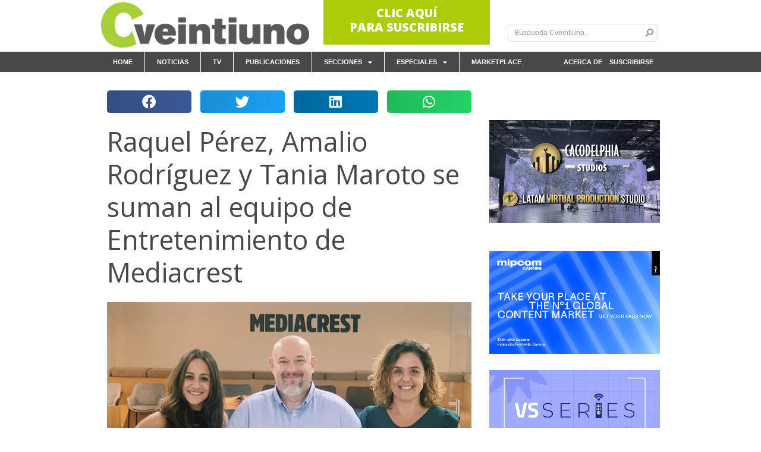

--- FILE ---
content_type: text/css
request_url: https://cveintiuno.com/wp-content/uploads/elementor/css/post-65.css?ver=1765467247
body_size: 7733
content:
.elementor-65 .elementor-element.elementor-element-7f2c8d82 > .elementor-container > .elementor-column > .elementor-widget-wrap{align-content:center;align-items:center;}.elementor-65 .elementor-element.elementor-element-7f2c8d82:not(.elementor-motion-effects-element-type-background), .elementor-65 .elementor-element.elementor-element-7f2c8d82 > .elementor-motion-effects-container > .elementor-motion-effects-layer{background-color:var( --e-global-color-secondary );}.elementor-65 .elementor-element.elementor-element-7f2c8d82{transition:background 0.3s, border 0.3s, border-radius 0.3s, box-shadow 0.3s;padding:0px 0px 0px 0px;}.elementor-65 .elementor-element.elementor-element-7f2c8d82 > .elementor-background-overlay{transition:background 0.3s, border-radius 0.3s, opacity 0.3s;}.elementor-65 .elementor-element.elementor-element-692c3eba > .elementor-container > .elementor-column > .elementor-widget-wrap{align-content:center;align-items:center;}.elementor-65 .elementor-element.elementor-element-692c3eba{border-style:dotted;border-width:0px 0px 0px 0px;border-color:#9b9b9b;margin-top:0px;margin-bottom:0px;padding:0px 0px 0px 0px;}.elementor-widget-nav-menu .elementor-nav-menu .elementor-item{font-family:var( --e-global-typography-primary-font-family ), Sans-serif;font-size:var( --e-global-typography-primary-font-size );font-weight:var( --e-global-typography-primary-font-weight );line-height:var( --e-global-typography-primary-line-height );}.elementor-widget-nav-menu .elementor-nav-menu--main .elementor-item{color:var( --e-global-color-text );fill:var( --e-global-color-text );}.elementor-widget-nav-menu .elementor-nav-menu--main .elementor-item:hover,
					.elementor-widget-nav-menu .elementor-nav-menu--main .elementor-item.elementor-item-active,
					.elementor-widget-nav-menu .elementor-nav-menu--main .elementor-item.highlighted,
					.elementor-widget-nav-menu .elementor-nav-menu--main .elementor-item:focus{color:var( --e-global-color-accent );fill:var( --e-global-color-accent );}.elementor-widget-nav-menu .elementor-nav-menu--main:not(.e--pointer-framed) .elementor-item:before,
					.elementor-widget-nav-menu .elementor-nav-menu--main:not(.e--pointer-framed) .elementor-item:after{background-color:var( --e-global-color-accent );}.elementor-widget-nav-menu .e--pointer-framed .elementor-item:before,
					.elementor-widget-nav-menu .e--pointer-framed .elementor-item:after{border-color:var( --e-global-color-accent );}.elementor-widget-nav-menu{--e-nav-menu-divider-color:var( --e-global-color-text );}.elementor-widget-nav-menu .elementor-nav-menu--dropdown .elementor-item, .elementor-widget-nav-menu .elementor-nav-menu--dropdown  .elementor-sub-item{font-family:var( --e-global-typography-accent-font-family ), Sans-serif;font-size:var( --e-global-typography-accent-font-size );font-weight:var( --e-global-typography-accent-font-weight );}.elementor-65 .elementor-element.elementor-element-4c302b8d .elementor-nav-menu .elementor-item{font-family:"Helvetica", Sans-serif;font-size:14px;font-weight:600;text-transform:uppercase;}.elementor-65 .elementor-element.elementor-element-4c302b8d .elementor-nav-menu--main .elementor-item{color:var( --e-global-color-primary );fill:var( --e-global-color-primary );padding-left:0px;padding-right:0px;}.elementor-65 .elementor-element.elementor-element-4c302b8d .elementor-nav-menu--main .elementor-item:hover,
					.elementor-65 .elementor-element.elementor-element-4c302b8d .elementor-nav-menu--main .elementor-item.elementor-item-active,
					.elementor-65 .elementor-element.elementor-element-4c302b8d .elementor-nav-menu--main .elementor-item.highlighted,
					.elementor-65 .elementor-element.elementor-element-4c302b8d .elementor-nav-menu--main .elementor-item:focus{color:var( --e-global-color-primary );fill:var( --e-global-color-primary );}.elementor-65 .elementor-element.elementor-element-4c302b8d{--e-nav-menu-horizontal-menu-item-margin:calc( 31px / 2 );}.elementor-65 .elementor-element.elementor-element-4c302b8d .elementor-nav-menu--main:not(.elementor-nav-menu--layout-horizontal) .elementor-nav-menu > li:not(:last-child){margin-bottom:31px;}.elementor-65 .elementor-element.elementor-element-4c302b8d .elementor-nav-menu--dropdown a, .elementor-65 .elementor-element.elementor-element-4c302b8d .elementor-menu-toggle{color:#000000;}.elementor-65 .elementor-element.elementor-element-4c302b8d .elementor-nav-menu--dropdown{background-color:#eaeaea;}.elementor-65 .elementor-element.elementor-element-4c302b8d .elementor-nav-menu--dropdown a:hover,
					.elementor-65 .elementor-element.elementor-element-4c302b8d .elementor-nav-menu--dropdown a.elementor-item-active,
					.elementor-65 .elementor-element.elementor-element-4c302b8d .elementor-nav-menu--dropdown a.highlighted,
					.elementor-65 .elementor-element.elementor-element-4c302b8d .elementor-menu-toggle:hover{color:#00ce1b;}.elementor-65 .elementor-element.elementor-element-4c302b8d .elementor-nav-menu--dropdown a:hover,
					.elementor-65 .elementor-element.elementor-element-4c302b8d .elementor-nav-menu--dropdown a.elementor-item-active,
					.elementor-65 .elementor-element.elementor-element-4c302b8d .elementor-nav-menu--dropdown a.highlighted{background-color:#ededed;}.elementor-65 .elementor-element.elementor-element-4c302b8d .elementor-nav-menu--dropdown .elementor-item, .elementor-65 .elementor-element.elementor-element-4c302b8d .elementor-nav-menu--dropdown  .elementor-sub-item{font-size:15px;}.elementor-theme-builder-content-area{height:400px;}.elementor-location-header:before, .elementor-location-footer:before{content:"";display:table;clear:both;}@media(max-width:1024px) and (min-width:768px){.elementor-65 .elementor-element.elementor-element-62793e49{width:100%;}}@media(max-width:1024px){.elementor-65 .elementor-element.elementor-element-7f2c8d82{padding:30px 20px 30px 20px;}.elementor-widget-nav-menu .elementor-nav-menu .elementor-item{font-size:var( --e-global-typography-primary-font-size );line-height:var( --e-global-typography-primary-line-height );}.elementor-widget-nav-menu .elementor-nav-menu--dropdown .elementor-item, .elementor-widget-nav-menu .elementor-nav-menu--dropdown  .elementor-sub-item{font-size:var( --e-global-typography-accent-font-size );}.elementor-65 .elementor-element.elementor-element-4c302b8d .elementor-nav-menu .elementor-item{font-size:13px;}}@media(max-width:767px){.elementor-65 .elementor-element.elementor-element-7f2c8d82{padding:25px 20px 25px 20px;}.elementor-65 .elementor-element.elementor-element-62793e49{width:100%;}.elementor-65 .elementor-element.elementor-element-ef5838e{width:100%;}.elementor-widget-nav-menu .elementor-nav-menu .elementor-item{font-size:var( --e-global-typography-primary-font-size );line-height:var( --e-global-typography-primary-line-height );}.elementor-widget-nav-menu .elementor-nav-menu--dropdown .elementor-item, .elementor-widget-nav-menu .elementor-nav-menu--dropdown  .elementor-sub-item{font-size:var( --e-global-typography-accent-font-size );}.elementor-65 .elementor-element.elementor-element-4c302b8d .elementor-nav-menu .elementor-item{font-size:14px;}.elementor-65 .elementor-element.elementor-element-4c302b8d{--e-nav-menu-horizontal-menu-item-margin:calc( 15px / 2 );}.elementor-65 .elementor-element.elementor-element-4c302b8d .elementor-nav-menu--main:not(.elementor-nav-menu--layout-horizontal) .elementor-nav-menu > li:not(:last-child){margin-bottom:15px;}.elementor-65 .elementor-element.elementor-element-4c302b8d .elementor-nav-menu--main > .elementor-nav-menu > li > .elementor-nav-menu--dropdown, .elementor-65 .elementor-element.elementor-element-4c302b8d .elementor-nav-menu__container.elementor-nav-menu--dropdown{margin-top:40px !important;}}

--- FILE ---
content_type: text/css
request_url: https://cveintiuno.com/wp-content/uploads/elementor/css/post-379.css?ver=1765467247
body_size: 11016
content:
.elementor-379 .elementor-element.elementor-element-f6ed16a{margin-top:0px;margin-bottom:0px;padding:0px 0px 0px 0px;}.elementor-379 .elementor-element.elementor-element-652fb22 > .elementor-element-populated{margin:0px 0px 0px 0px;--e-column-margin-right:0px;--e-column-margin-left:0px;padding:0px 0px 0px 0px;}.elementor-379 .elementor-element.elementor-element-fb4dc0d > .elementor-widget-container{margin:0px 0px 0px 0px;padding:0px 0px 0px 0px;}.elementor-379 .elementor-element.elementor-element-39f8c9d0{margin-top:20px;margin-bottom:20px;}.elementor-379 .elementor-element.elementor-element-7e5e83b > .elementor-element-populated{padding:0px 10px 10px 10px;}.elementor-379 .elementor-element.elementor-element-2d92859{--grid-side-margin:15px;--grid-column-gap:15px;--grid-row-gap:5px;--grid-bottom-margin:5px;}.elementor-379 .elementor-element.elementor-element-2d92859 .elementor-share-btn{font-size:calc(0.95px * 10);height:4em;}.elementor-379 .elementor-element.elementor-element-2d92859 .elementor-share-btn__icon{--e-share-buttons-icon-size:2.5em;}.elementor-widget-theme-post-title .elementor-heading-title{font-family:var( --e-global-typography-primary-font-family ), Sans-serif;font-size:var( --e-global-typography-primary-font-size );font-weight:var( --e-global-typography-primary-font-weight );line-height:var( --e-global-typography-primary-line-height );color:var( --e-global-color-primary );}.elementor-379 .elementor-element.elementor-element-3c4522f4 .elementor-heading-title{font-family:"Open Sans", Sans-serif;font-size:45px;font-weight:400;line-height:55px;color:var( --e-global-color-secondary );}.elementor-widget-theme-post-content{color:var( --e-global-color-text );font-family:var( --e-global-typography-text-font-family ), Sans-serif;font-size:var( --e-global-typography-text-font-size );font-weight:var( --e-global-typography-text-font-weight );line-height:var( --e-global-typography-text-line-height );}.elementor-379 .elementor-element.elementor-element-2bb16bd > .elementor-element-populated{padding:0px 10px 10px 10px;}.elementor-widget-heading .elementor-heading-title{font-family:var( --e-global-typography-primary-font-family ), Sans-serif;font-size:var( --e-global-typography-primary-font-size );font-weight:var( --e-global-typography-primary-font-weight );line-height:var( --e-global-typography-primary-line-height );color:var( --e-global-color-primary );}.elementor-379 .elementor-element.elementor-element-624d738b .elementor-heading-title{font-family:"Helvetica", Sans-serif;font-size:22px;font-weight:600;line-height:22px;color:var( --e-global-color-secondary );}.elementor-379 .elementor-element.elementor-element-4ed3f3ed{text-align:right;}.elementor-widget-posts .elementor-button{background-color:var( --e-global-color-accent );font-family:var( --e-global-typography-accent-font-family ), Sans-serif;font-size:var( --e-global-typography-accent-font-size );font-weight:var( --e-global-typography-accent-font-weight );line-height:var( --e-global-typography-accent-line-height );}.elementor-widget-posts .elementor-post__title, .elementor-widget-posts .elementor-post__title a{color:var( --e-global-color-secondary );font-family:var( --e-global-typography-primary-font-family ), Sans-serif;font-size:var( --e-global-typography-primary-font-size );font-weight:var( --e-global-typography-primary-font-weight );line-height:var( --e-global-typography-primary-line-height );}.elementor-widget-posts .elementor-post__meta-data{font-family:var( --e-global-typography-secondary-font-family ), Sans-serif;font-size:var( --e-global-typography-secondary-font-size );font-weight:var( --e-global-typography-secondary-font-weight );}.elementor-widget-posts .elementor-post__excerpt p{font-family:var( --e-global-typography-text-font-family ), Sans-serif;font-size:var( --e-global-typography-text-font-size );font-weight:var( --e-global-typography-text-font-weight );line-height:var( --e-global-typography-text-line-height );}.elementor-widget-posts .elementor-post__read-more{color:var( --e-global-color-accent );}.elementor-widget-posts a.elementor-post__read-more{font-family:var( --e-global-typography-accent-font-family ), Sans-serif;font-size:var( --e-global-typography-accent-font-size );font-weight:var( --e-global-typography-accent-font-weight );line-height:var( --e-global-typography-accent-line-height );}.elementor-widget-posts .elementor-post__card .elementor-post__badge{background-color:var( --e-global-color-accent );font-family:var( --e-global-typography-accent-font-family ), Sans-serif;font-weight:var( --e-global-typography-accent-font-weight );line-height:var( --e-global-typography-accent-line-height );}.elementor-widget-posts .elementor-pagination{font-family:var( --e-global-typography-secondary-font-family ), Sans-serif;font-size:var( --e-global-typography-secondary-font-size );font-weight:var( --e-global-typography-secondary-font-weight );}.elementor-widget-posts .e-load-more-message{font-family:var( --e-global-typography-secondary-font-family ), Sans-serif;font-size:var( --e-global-typography-secondary-font-size );font-weight:var( --e-global-typography-secondary-font-weight );}.elementor-379 .elementor-element.elementor-element-dc6dd16{--grid-row-gap:15px;--grid-column-gap:15px;}.elementor-379 .elementor-element.elementor-element-dc6dd16 .elementor-posts-container .elementor-post__thumbnail{padding-bottom:calc( 0.66 * 100% );}.elementor-379 .elementor-element.elementor-element-dc6dd16:after{content:"0.66";}.elementor-379 .elementor-element.elementor-element-dc6dd16 .elementor-post__thumbnail__link{width:100%;}.elementor-379 .elementor-element.elementor-element-dc6dd16.elementor-posts--thumbnail-left .elementor-post__thumbnail__link{margin-right:20px;}.elementor-379 .elementor-element.elementor-element-dc6dd16.elementor-posts--thumbnail-right .elementor-post__thumbnail__link{margin-left:20px;}.elementor-379 .elementor-element.elementor-element-dc6dd16.elementor-posts--thumbnail-top .elementor-post__thumbnail__link{margin-bottom:20px;}.elementor-379 .elementor-element.elementor-element-dc6dd16 .elementor-post__title, .elementor-379 .elementor-element.elementor-element-dc6dd16 .elementor-post__title a{font-family:"Open Sans", Sans-serif;font-size:22px;font-weight:400;line-height:26px;}.elementor-379 .elementor-element.elementor-element-563513a9{--spacer-size:20px;}@media(min-width:768px){.elementor-379 .elementor-element.elementor-element-7e5e83b{width:67.994%;}.elementor-379 .elementor-element.elementor-element-2bb16bd{width:31.957%;}}@media(max-width:1024px){ .elementor-379 .elementor-element.elementor-element-2d92859{--grid-side-margin:15px;--grid-column-gap:15px;--grid-row-gap:5px;--grid-bottom-margin:5px;}.elementor-widget-theme-post-title .elementor-heading-title{font-size:var( --e-global-typography-primary-font-size );line-height:var( --e-global-typography-primary-line-height );}.elementor-widget-theme-post-content{font-size:var( --e-global-typography-text-font-size );line-height:var( --e-global-typography-text-line-height );}.elementor-widget-heading .elementor-heading-title{font-size:var( --e-global-typography-primary-font-size );line-height:var( --e-global-typography-primary-line-height );}.elementor-widget-posts .elementor-post__title, .elementor-widget-posts .elementor-post__title a{font-size:var( --e-global-typography-primary-font-size );line-height:var( --e-global-typography-primary-line-height );}.elementor-widget-posts .elementor-post__meta-data{font-size:var( --e-global-typography-secondary-font-size );}.elementor-widget-posts .elementor-post__excerpt p{font-size:var( --e-global-typography-text-font-size );line-height:var( --e-global-typography-text-line-height );}.elementor-widget-posts a.elementor-post__read-more{font-size:var( --e-global-typography-accent-font-size );line-height:var( --e-global-typography-accent-line-height );}.elementor-widget-posts .elementor-post__card .elementor-post__badge{line-height:var( --e-global-typography-accent-line-height );}.elementor-widget-posts .elementor-pagination{font-size:var( --e-global-typography-secondary-font-size );}.elementor-widget-posts .elementor-button{font-size:var( --e-global-typography-accent-font-size );line-height:var( --e-global-typography-accent-line-height );}.elementor-widget-posts .e-load-more-message{font-size:var( --e-global-typography-secondary-font-size );}}@media(max-width:767px){ .elementor-379 .elementor-element.elementor-element-2d92859{--grid-side-margin:15px;--grid-column-gap:15px;--grid-row-gap:5px;--grid-bottom-margin:5px;}.elementor-widget-theme-post-title .elementor-heading-title{font-size:var( --e-global-typography-primary-font-size );line-height:var( --e-global-typography-primary-line-height );}.elementor-379 .elementor-element.elementor-element-3c4522f4 .elementor-heading-title{font-size:25px;line-height:25px;}.elementor-widget-theme-post-content{font-size:var( --e-global-typography-text-font-size );line-height:var( --e-global-typography-text-line-height );}.elementor-379 .elementor-element.elementor-element-5c5144a7{width:50%;}.elementor-widget-heading .elementor-heading-title{font-size:var( --e-global-typography-primary-font-size );line-height:var( --e-global-typography-primary-line-height );}.elementor-379 .elementor-element.elementor-element-48bb06d7{width:50%;}.elementor-widget-posts .elementor-post__title, .elementor-widget-posts .elementor-post__title a{font-size:var( --e-global-typography-primary-font-size );line-height:var( --e-global-typography-primary-line-height );}.elementor-widget-posts .elementor-post__meta-data{font-size:var( --e-global-typography-secondary-font-size );}.elementor-widget-posts .elementor-post__excerpt p{font-size:var( --e-global-typography-text-font-size );line-height:var( --e-global-typography-text-line-height );}.elementor-widget-posts a.elementor-post__read-more{font-size:var( --e-global-typography-accent-font-size );line-height:var( --e-global-typography-accent-line-height );}.elementor-widget-posts .elementor-post__card .elementor-post__badge{line-height:var( --e-global-typography-accent-line-height );}.elementor-widget-posts .elementor-pagination{font-size:var( --e-global-typography-secondary-font-size );}.elementor-widget-posts .elementor-button{font-size:var( --e-global-typography-accent-font-size );line-height:var( --e-global-typography-accent-line-height );}.elementor-widget-posts .e-load-more-message{font-size:var( --e-global-typography-secondary-font-size );}.elementor-379 .elementor-element.elementor-element-dc6dd16 .elementor-posts-container .elementor-post__thumbnail{padding-bottom:calc( 0.5 * 100% );}.elementor-379 .elementor-element.elementor-element-dc6dd16:after{content:"0.5";}.elementor-379 .elementor-element.elementor-element-dc6dd16 .elementor-post__thumbnail__link{width:100%;}}/* Start custom CSS for posts, class: .elementor-element-dc6dd16 */.elementor-379 .elementor-element.elementor-element-dc6dd16 .elementor-post .elementor-post__title:hover a{
    color: #A5CE3A;
}/* End custom CSS */

--- FILE ---
content_type: text/css
request_url: https://cveintiuno.com/wp-content/themes/hello-elementor-child/assets/css/marketplace.css?ver=1745410213
body_size: 23089
content:
.marketplace-main {
	background-image:url('../images/marketplace-bg-banner.jpg');
	padding: 23px 0 18px;
}
.marketplace-banner-container, .marketplace-menu-container {
    width: 720px;
    margin: 0 auto;
    max-width: 100%;
    padding: 0 15px 2px;
    text-align: center;
}
#menu-content-marketplace {
    display: block;
    margin: 0 -18px;
    padding: 0;
}
#menu-content-marketplace li {
    display: inline-block;
    position: relative;
    
}
#menu-content-marketplace li a {
    font-family: 'Open Sans';
    font-weight: 700;
    font-size: 12px;
    letter-spacing: 0%;
    padding: 10px 18px;
    color: #fff;
}
#menu-content-marketplace li a:hover {
    color: #505050;
    background: #fff;
}
#menu-content-marketplace li .sub-menu {
    display: none;
    position: absolute;
    left: 0;
    min-width: 100%;
    white-space: nowrap;
    height: auto;
    background: #000000;
    z-index: 99;
    border: 0;
    padding: 10px;
    top: 28px;
}
#menu-content-marketplace li .sub-menu li {
    display: block;
}
#menu-content-marketplace li .sub-menu li a {
    padding: 5px;
    color: #fff;
    display: block;
}
#menu-content-marketplace li .sub-menu li a:hover {
    color: #505050;
}
#menu-content-marketplace li:hover .sub-menu {
    display: block;
}
.marketplace-divider {
	margin-bottom: 0px !important;
}
.scr_show_box .scr_show_img {
    line-height: 1;
    margin-bottom: 9px !important; 
}
.scr_showg_title {
    line-height: 1;
}
.scr_showg_company {
    line-height: 1.2;
}
.scr_show_box .scr_showg_meta {
  margin-bottom: 5px !important;
}
.marketplace-carousel div.carousel {
    margin-top: 0px;
}
.marketplace-carousel .scrollable_carousel {
    width: 100%;
    height: 100%;
    overflow: hidden;
}
.marketplace-carousel div.items {
    padding-top: 0px;
}
.marketplace-carousel .carousel .slide {
    margin-bottom: 1px;
}
.marketplace-carousel .mob_vid_nav {
    display: none;
}
.marketplace-carousel .mob_vid_nav i {
    background: #a6ce39;
    opacity: 1;
    display: inline-block;
    width: 30px;
    height: 30px;
    font-size: 18px;
    font-weight: bold;
    line-height: 29px;
    border-radius: 30px;
    color: #fff;
}
.marketplace-carousel .carousel .video_wrp {
    width: 100%;
    margin: 0;
    font-size: 0;
    max-width: 620px;
    float: right;
}
.marketplace-carousel .video-js-box {
    text-align: left;
    position: relative;
    line-height: 0 !important;
    margin: 0;
    padding: 0 !important;
    border: none !important;
}
.marketplace-carousel button.unmute, button.mute {
    display: inline-flex;
    line-height: 30px;
    font-size: 14px;
    background: #a6ce39;
    border: none;
    position: absolute;
    top: 20px;
    z-index: 1;
    padding: 0 10px 0 0;
    margin-left: 20px;
    cursor: pointer;
    color: #FFF;
    white-space: nowrap;
}
.marketplace-carousel button.unmute svg, button.mute svg {
    width: 30px;
    fill: #FFF;
}
.marketplace-carousel button.mute {
    z-index: -1;
}
.marketplace-carousel video.video-js[poster] {
    width: 100%;
    height: 100%;
    object-fit: cover;
    position: relative !important;

}
.marketplace-carousel video.video-js {
    background-color: #000;
    padding: 0;
}
.marketplace-carousel .vjs-styles-check {
    height: 5px;
}
.marketplace-carousel .video-js-box img.vjs-poster {
    position: absolute;
    left: 0;
    top: 0;
    margin: 0;
    padding: 0;
    cursor: pointer;
}
.marketplace-carousel div.vjs-big-play-button {
    z-index: 2;
    position: absolute;
    top: 50%;
    left: 50%;
    width: 80px;
    height: 80px;
    margin: -43px 0 0 -43px;
    text-align: center;
    vertical-align: center;
    cursor: pointer !important;
    opacity: 0.5;
    background: url('../images/play_c21tv.png');
    background-size: cover;
}
.marketplace-carousel .vjs-spinner {
    position: absolute;
    top: 50%;
    left: 50%;
    width: 100px;
    height: 100px;
    z-index: 1;
    margin: -50px 0 0 -50px;
    -moz-transform: scale(0.5);
}
.marketplace-carousel .video-js-box .vjs-controls {
    position: absolute;
    margin: 0;
    opacity: 0.85;
    color: #fff;
    left: 0;
    right: 0;
    width: 100%;
    bottom: 0px;
    height: 35px;
    padding: 0;
}
.marketplace-carousel .text_wrp {
    display: flex;
    flex-direction: column;
    height: calc(100% - 20px);
    padding-top: 0;
    min-height: 200px;
    width: calc(100% - 640px);
    float: left;
    text-align: initial;
}
.marketplace-carousel .text_wrp .entry_title {
    color: #505050;
    font-size: 22px;
    font-weight: 400;
    line-height: 1.1;
    text-transform: none;
    margin-bottom: 3px;
    display: block;
    font-family: 'Open Sans';
    margin-top: 0;
}
.marketplace-carousel .video_wrp:hover button.mute {
    z-index: 1;
}
.marketplace-carousel .vjs-fullscreen > button.unmute, .vjs-fullscreen > button.mute{
	z-index: 9999 !important;
}
.marketplace-carousel button.unmute svg, button.mute svg {
	width: 30px;
	fill: #FFF;
}
.marketplace-carousel .text_wrp .author_info {
    display: inline-block;
    color: #ced2d7;
    font-size: 16px;
    font-weight: bold;
    margin-bottom: 9px;
    margin-top: 0px;
}
.marketplace-carousel .text_wrp .author_info a {
    color: #A6CE39;
    text-decoration: none;
    font-size: 16px;
    font-weight: 600;
}
.marketplace-carousel .slide .text_wrp .description {
    margin-top: 0;
    font-family: 'Open Sans';
    overflow-y: auto;
    max-height: 294px;
    padding-bottom: 2px;
    font-size: 16px;
    line-height: 22px;
    font-weight: 400;
    margin-bottom: 20px;
}
.marketplace-carousel .text_wrp a.more_lnk {
    background: #a6ce39;
    color: #fff;
    font-size: 12px;
    padding: 0 5px;
    display: inline-block;
    border-radius: 15px;
}
.marketplace-carousel .carousel .videoswitch ul li.current_page_item a img {
    border: none;
    box-shadow: 0px 0px 0px 2px #a6ce39;
}
.marketplace-carousel .carousel .videoswitch ul li a:after {
    position: absolute;
    content: "\f144";
    font-family: "Font Awesome 5 Free";
    top: 26px;
    left: 46px;
    z-index: 11;
    color: #fff;
    font-size: 50px;
    line-height: 1;
    opacity: 0.7;
}
.marketplace-carousel .carousel .videoswitch ul li.current_page_item a:after {
    content: "";
}
.marketplace-carousel .carousel .videoswitch {
    margin-right: -4px;
    margin-left: -4px;
    width: calc(100% + 8px);
}
.marketplace-carousel .carousel .videoswitch ul {
    font-size: 0;
    letter-spacing: -1px;
    margin-bottom: 20px;
}
.marketplace-carousel .carousel .videoswitch .slick-track {
    margin-left: 0;
}
.marketplace-carousel .carousel .videoswitch ul li {
    zoom: 1;
    vertical-align: top;
    letter-spacing: 0;
    padding: 0px 6px 8px 6px;
    box-sizing: border-box;
}
.marketplace-carousel .carousel .videoswitch ul li .preview_img {
    margin-bottom: 14px;
}
.marketplace-carousel .carousel .videoswitch ul li .preview_img a {
     padding-top: 10px;
}
.marketplace-carousel .carousel .videoswitch ul {
    padding-top: 5px;
    padding-left: 0;
}
.marketplace-carousel .carousel .slick-track {
    margin-right: 0
}

.marketplace-carousel .carousel .videoswitch ul li.current_page_item .preview_img a {
    background: url('../images/slide_arrow.png') center top no-repeat;
    width: 100%;
    padding-top: 10px;
    position: relative;
}
.marketplace-carousel .carousel .videoswitch ul li a, .marketplace-carousel .carousel .videoswitch ul li img {
    display: block;
    position: relative;
}
.marketplace-carousel .carousel .videoswitch ul li a img {
    border: none;
    height: auto;
    width: 220px;
    box-shadow: 0 0 0px 6px #fff;
    padding: 2px;
}
.marketplace-carousel .carousel .videoswitch ul li .preview_title {
    margin-bottom: 3px;
}
.marketplace-carousel .carousel .videoswitch ul li .preview_title, .marketplace-carousel .carousel .videoswitch ul li .preview_subtitle {
    display: block;
    font-size: 14px;
    line-height: 1.1;
    letter-spacing: 0;
}
.marketplace-carousel .carousel .preview_title .my_a_carousel {
    font-size: 14px;
    line-height: 1.2;
}
.marketplace-carousel .carousel .my_a_carousel {
    color: #494949;
}
.marketplace-carousel .carousel .videoswitch ul li .preview_title a, .marketplace-carousel .carousel .videoswitch ul li .preview_subtitle a {
    text-overflow: ellipsis;
    overflow: hidden;
    font-weight: normal;
    font-family: 'Open Sans';
    display: -webkit-box;
    -webkit-line-clamp: 2;
    -webkit-box-orient: vertical;
    text-align: initial;
}
.marketplace-carousel .carousel .videoswitch ul li .preview_title a:hover, .marketplace-carousel .carousel .videoswitch ul li .preview_subtitle a:hover {
    color: #a5ce3a !important;
}
.marketplace-carousel .carousel .videoswitch ul li .preview_subtitle {
    color: #bbb;
}
.marketplace-carousel .carousel .preview_title .my_a_carousel {
  font-size: 14px;
  line-height: 1.2;
}
.marketplace-carousel .preview_subtitle .my_a_carousel {
  font-size: 14px;
  line-height: 1.2;
}

.marketplace-carousel .carousel .videoswitch ul li.current_page_item .preview_subtitle a {
  color: #a5ce3a !important;
}
.marketplace-carousel .carousel .preview_subtitle a {
   color: #54595F 
}
.marketplace-sub-page-container {
    width: 940px;
    margin: auto;
    padding: 15px 0 100px;
    min-height: 400px;
}
.marketplace-page .crumbs {
    border-top: 1px solid #5D5D5D;
    padding-top: 10px;
    font-size: 13px;
    font-weight: bold;
    font-family: 'Open Sans';
}
.marketplace-page .crumbs a {
    color: #6F6F6F;
    letter-spacing: 0px;
    padding-bottom: 0px;
}
.marketplace-page .crumbs span {
    color: #a6ce39;
}
.single-show .show_info p {
    margin-bottom: 0;
}
.single-show-page .share {
    float: right;
    border-top: 1px solid #c3c3c3;
    padding-top: 12px;
}
.single-show-page .share li {
    display: inline-block;
    margin-right: 10px;
}
.single-show-page a.more-btn {
    background: #B1CD0A;
    color: #fff;
    padding: 5px;
    font-size: 11px;
    border-radius: 5px;
}
.single-show-page .hidden_data {
    display: none;
}
.show_related {
    margin-top: 10px;
    font-family: 'Open Sans';
}
.show_related .scr_lnk_more {
    color: #515151;
    font-size: 18px;
    font-weight: 600;
    padding: 15px 7.5px 0px 7.5px;
    margin-bottom: 15px;
    border-top: 1px solid #929292;
}

.scr_show_list_container .scr_showg_title a,
.scr_show_list_container .scr_showg_company a {
    color: #494949;
}
.scr_show_list_container .scr_showg_title a:hover,
.scr_show_list_container .scr_showg_company a:hover {
    color: #a5ce3a;
}

.scr_show_list_container .scr_show_box_row {
    margin-bottom: 10px;
}
.scr_show_list_container .scr_show_box_row {
    display: flex;
    width: 100%;
}
.scr_show_list_container .scr_show_box {
    padding: 0 7.5px;
}
.scr_show_list_container .scr_show_box .scr_showg_meta {
    margin-bottom: 5px;
}
.scr_show_list_container .scr_show_box .scr_show_img {
    margin-bottom: 8px;
    overflow: hidden;
}
.scr_show_list_container .scr_show_img {
    position: relative;
}
.scr_show_list_container .c21sccol-3 {
    width: 33.33%;
}
.scr_show_list_container .scr_show_img img {
    width: 100%;
}
.scr_show_list_container .scr_show_img a i {
    position: absolute;
    top: calc(50% - 50px);
    left: calc(50% - 50px);
    color: #fff;
    opacity: 0.7;
    font-size: 100px;
}
.fas.load_more_icon{
    font-size: 60px;
    text-align: center;
    margin: 0 auto;
    color: #777777;
    margin-bottom: 50px;
}
.show_related .scr_show_list_container .scr_showg_title a{
    font-size: 14px;
    font-weight: bold;
    font-family: 'Open Sans';
    line-height: 1.3;
}
.show_related .scr_show_list_container .scr_showg_company a{
    font-size: 14px;
    font-weight: normal;
    font-family: 'Open Sans';
    line-height: 1.2;
}
.single-show .marketplace-carousel {
    margin-top: 20px;
}
.single-show .marketplace-carousel button.unmute {
    display: inline-flex;
}
.single-show .marketplace-carousel button.mute {
    display: none;
}
.marketplace-carousel .hide_element,
.marketplace-carousel button.unmute.hide_element, 
.marketplace-carousel button.mute.hide_element {
    display:none;
}
.base_box_620 {
    width: 620px;
    float: left;
}
.base_box_320 {
    width: 320px;
    float: left;
}
.single-company-page {
    font-family: 'Open Sans';
}
.single-company-page h2 {
    margin-bottom: 0;
    margin-top: 20px;
    color: #000;
    font-size: 28px;
    line-height: 28px;
    font-weight: bold;
    letter-spacing: -2px;
    font-family: 'Open Sans';
    padding: 5px 0 12px;
}
.single-company-page .company-logo {
    float: right;
    margin-left: 5px;
    margin-bottom: 5px;
    margin-top: 5px;
}
.single-company-page .company-logo img {
    max-height: 200px;
    max-width: 200px !important;
}
.single-company-page p.cname-flr {
    font-size: 24px !important;
    line-height: 24px;
    font-family: 'Open Sans';
    font-weight: 600;
}
.single-company-page h3 {
    text-transform: uppercase;
    margin-bottom: 10px;
    letter-spacing: 0px;
    line-height: 28px;
    color: #a5ce3a;
    float: left;
    width: 100%;
    padding-top: 5px;
    font-size: 14px;
    font-weight: bold;
}
.single-company-page .border-gap {
    border-top: 1px solid #eee !important;
    clear: both;
}
.contacts .home_b_c {
    width: 16%;
    float: left;
    margin: 3.7px;
    box-sizing: border-box;
    position: relative;
    padding: 0;
}
.base_box_320 .contacts .home_b_c {
    width: 47%;
}
.contacts .contact-row {
    width: 19%;
}
.contacts .photo_hbc {
    position: relative;
}
.contacts .home_b_c img {
    width: 150px;
    height: 150px;
    object-fit: cover;
}
.contacts .contact-row img {
    width: 100%;
    object-fit: cover;
}
.contacts .detail_hbc h4 {
    text-align: center;
    font-weight: normal;
    font-size: 16px;
    position: absolute;
    top: 50%;
    transform: translateY(-50%);
    -ms-transform: translateY(-50%);
    left: 0;
    right: 0;
    padding: 2px;
}
.contacts .detail_hbc {
    position: absolute;
    top: 0;
    bottom: 0;
    left: 0;
    right: 0;
    color: #fff;
    background: rgba(0,0,0,0.7);
    display: none;
}
.home_b_c:hover .detail_hbc {
    display: block;
}
.detail_c_b h4.name {
    margin-top: 0;
    font-size: 14px;
    margin-bottom: 0;
}
.detail_c_b p {
    
    font-size: 12px;
}
.contact_section a{
    color:inherit;
}
.contact_section a:hover{
    color:#A5CE3A;
}
.all_shows .show-search-filter {
    border: none;
    width: auto;
    float: right;
}
.all_shows .show-search-filter .filter_search {
    width: 250px;
    height: 29px;
    position: relative;
}
.all_shows .show-search-filter .search_button {
    right: 0px;
    background: transparent url(../images/lupa.png) left top no-repeat;
    width: 17px;
    height: 17px;
    position: absolute;
    right: 10px;
    top: 8px;
    cursor: pointer;
}
.all_shows .show-search-filter .search_text {
    width: 243px;
    background: #fff;
    border: 1px solid #ddd;
    padding: 7px 0px 7px 15px;
    font-size: 12px;
    color: #bbb;
    box-sizing: content-box;
}
.single-company-page .show_related {
    clear: both;
    margin-left: -7px;
    margin-right: -7px;
}
.single-company-page .show_related h3{
    width: auto;
    padding: 5px 7px 0;
}
ul.company-menu {
    margin: 0px;
    padding: 0px;
    list-style: none;
    float: left;
    width: 100%;
    margin-bottom: 20px;
    background: #484848;
}
ul.company-menu li {
    background: url('../images/menu_line.png') right top no-repeat;
    color: #fff;
    display: block;
    float: left;
    padding: 10px 15px;
    cursor: pointer;
    position: relative;
}
ul.company-menu li.current, 
ul.company-menu li:hover, 
ul.company-menu li:hover .submenu li:hover {
    background: #a6ce39;
}
ul.company-menu li a {
    color: #fff;
    font-weight: bold;
    font-size: 14px;
}
ul.company-menu li ul.submenu {
    display: none;
}
ul.company-menu li:hover .submenu {
    display: block;
    position: absolute;
    width: auto;
    z-index: 1;
    background: #484848;
    top: 38px;
    left: 0;
    padding: 0;
    white-space: nowrap;
}
ul.company-menu li:hover .submenu li{
    display: block;
    float: none;
    background: none;
}
ul.company-menu li:hover .submenu li span.sbd {
    display: block;
    line-height: 1;
    color: #ddd;
}
.single-company-page .post_publish_date {
    font-size: 14px;
    font-weight: bold;
    color: #ced2d7;
    margin-bottom: 5px;
}
.single-company-page .campaign_profile_section h4 {
    margin-bottom: 0;
}
.single-company-page .campaign_profile_section li h4 a,
.single-company-page .campaign_profile_section a.read-more,
.single-company-page .campaign_profile_section a.read-more-new,
.single-company-page .campaign_profile_section a.read-less{
    color: inherit;
}
.single-company-page .campaign_profile_section ul,
.single-company-page .campaign_profile_section li {
    padding: 0;
    margin:0;
}
.single-company-page .campaign_profile_section a.read-more,
.single-company-page .campaign_profile_section a.read-more-new,
.single-company-page .campaign_profile_section a.read-less{
    text-decoration: underline;
}
.single-company-page .campaign_profile_section .camp_full_content {
    display: none;
}
.marketplace-carousel .carousel .videoswitchnav ul li {
    width: 16.66%;
    float: left;
}
.img_wrpc {
    text-align: center;
}
.img_wrpc a {
    display: inline-block;
    max-width: 100%;
}
.img_wrpc a img {
    max-width: 100%;
}
.company_overview {
    clear: both;
}
.single-company-page .company-logo {
  max-width: 100%;
}
.single-company-page .contact_section h3 {
    padding: 5px 2px 0;
}
.company-banner .img_wrpc a,.company-banner .img_wrpc a img {
    width: 100%;
}
.single-company-page ul.ssbp-list {
    padding: 0;
}
.single-company-page .ssbp-list li {
    display: inline-block;
    margin-right: 10px;
    margin-bottom: 10px;
    text-align: center;
}
.ss-ico li a {
    font-size: 16px;
    color: #fff;
    width: 100px;
    padding: 10px;
    display: inline-block;
    box-sizing: border-box;
    border-radius: 4px;
}
.single-show-page .ss-ico li a {
    width: auto;
    padding: 0;
}
.single-company-page .ss-ico li a.ssbp-facebook {
    background: #3E62A0;
}
.single-company-page .ss-ico li a.ssbp-twitter {
    background: #00AFF2;
}
.single-company-page .ss-ico li a.ssbp-linkdin {
    background: #0189C3;
}
.single-company-page .ss-ico li a.ssbp-email {
    background: #91A7A5;
}
.single-company-page .ss-ico li a.ssbp-youtube {
    background: #FF0000;
}
.single-company-page .ss-ico li a:hover {
    box-shadow: 2px 2px 7px rgb(0 0 0 / 20%);
    color: #fff;
}
.single-company-page a.comp-overview-readmore {
    color: inherit;
    text-decoration: underline;
}
@media (max-width: 1200px) {
.base_box_320 {
  width: 40%;
}
.base_box_620 {
  width: 60%;
}
}
@media (max-width: 900px) {
    .marketplace-sub-page-container {
        width: 100%;
        padding: 15px 15px 50px;
    }
    .marketplace-carousel .carousel .video_wrp {
        width: 60%;
    }
    .marketplace-carousel .text_wrp {
        width: 36%;
    }
}
@media (max-width: 767px) {
     .base_box_620, .base_box_320 {
        width: 100%;
        text-align: center;
      }
     .base_box_320 img {
         max-width: 280px;
     }
    ul.company-menu li ul.submenu {
      position: absolute;
      background: #484848 !important;
      padding: 0;
      z-index: 99;
      left: 0;
      right: 0;
      top: 39px;
      min-width: 240px;
    }
    .single-company-page .company-logo {
        float: none;
    }
    .contacts .home_b_c {
      width: 48%;
      margin: 0px 1% 10px;
    }
    .videocarousel .slide {
        max-width: 100%;
    }
     .videocarousel video {
        max-width: 100%;
        height: auto;
    }
    ul.company-menu li ul.submenu li {
        border: none;
        padding: 10px 14px;
        background:none;
    }
    ul.company-menu li ul.submenu li a{
        display: block;
    white-space: normal;
    }
    ul.company-menu li {
        background: none;
    }
    .marketplace-carousel div.carousel {
        position: relative;
    }
    .all_shows .show-search-filter .filter_search {
      width: 100%;
      margin-bottom: 15px;
    }
    .all_shows .show-search-filter .search_text {
        width: 100%;
    }
    .all_shows .show-search-filter {
      border: none;
      width: 100%;
      clear: both;
      margin: 0;
      padding: 10px 0;
    }
    .all_shows .show-search-filter .search_text {
        box-sizing: border-box;
    }
    ul.company-menu {
        margin: 0 -15px;
        width: auto;
        display: block;
    }
   
    .marketplace-carousel .carousel .video_wrp {
        max-width: 100%;
        float: none;
    }
    .marketplace-carousel .carousel .video_wrp {
        width: 100%;
    }
    .marketplace-carousel .text_wrp {
        width: 100%;
    }
    .marketplace-carousel  .carousel .text_wrp {
        width: 100%;
        float: left;
        min-height: auto;
        padding-top : 0;
     }
    .marketplace-carousel span.mb_next, .marketplace-carousel span.mb_prev {
        top: 84%;
        text-align: center;
    }
    .marketplace-carousel .slide .text_wrp .description {
        display: none;
    }
    .marketplace-carousel  .text_wrp .entry_title {
        font-size: 20px;
        font-weight: bold;
        margin-top: 5px;
    }

    .marketplace-banner-container {
        display: none;
    }
    .marketplace-main {
      background-position:  center;
    }
    #menu-content-marketplace li a {
      padding: 12px 12px;
    }
    .marketplace-carousel .mob_vid_nav {
        display: block;
        position: relative;
        height: 45px;
    }
    .marketplace-carousel span.mb_next {
        position: absolute;
        right: 6px;
        top: 0;
        color: #fff;
        z-index: 2;
        font-size: 20px;
        text-align: center;
    }
    .marketplace-carousel span.mb_prev {
        position: absolute;
        top: 0;
    }
    .marketplace-carousel  .carousel .videoswitch {
        height: 1px;
        overflow: hidden;
        visibility: hidden;
    }
    .scr_show_list_container .scr_show_box_row {
        display: inline-block;
    }
    .scr_show_list_container .scr_show_box {
        padding: 0px;
        margin-bottom: 15px;
    }
    .scr_show_list_container .scr_show_box .scr_showg_meta {
        margin-bottom: 15px;
        padding: 0px 15px;
    }
    .scr_show_list_container .scr_show_box .scr_show_img{
        margin-bottom: 10px;
    }
    .scr_show_list_container .c21sccol-3 {
        width: 100%;
    }
    .scr_show_list_container .scr_show_img a i{
        font-size: 55px;
        top: calc(50% - 28px);
        width: 60px;
        height: 60px;
        left: calc(50% - 28px);
    }
}
@media (max-width: 940px) {
    .marketplace-carousel .carousel .videoswitch ul {
        width: 100%;
    }
}
@media (max-width: 1141px) {
    .scr_show_list_container .scr_show_img a i {
        font-size: 60px;
        top: calc(50% - 28px);
        left: calc(50% - 28px);
    }
}

--- FILE ---
content_type: text/javascript
request_url: https://cveintiuno.com/wp-content/themes/hello-elementor-child/assets/js/custom.js?ver=1652794870
body_size: 255
content:
jQuery(document).ready(function() {
    
    if(jQuery('li.show_desc').length > 0){
        

    }

    jQuery("header .elementor-search-form .elementor-search-form__icon").on('click',function(){
        jQuery(this).closest("form").submit();
    })

});